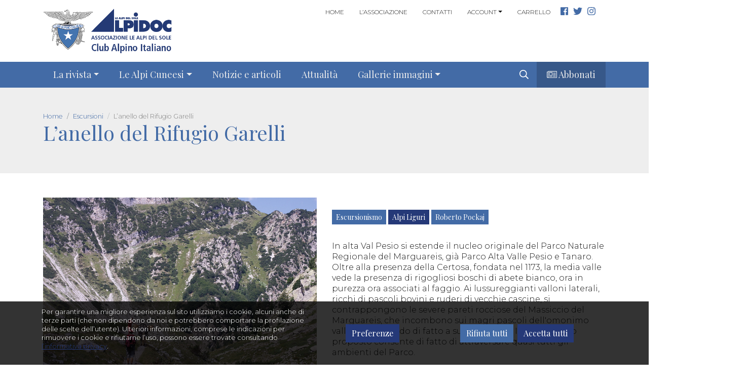

--- FILE ---
content_type: text/html; charset=UTF-8
request_url: https://www.alpidoc.it/escursioni/lanello-del-rifugio-garelli/
body_size: 11692
content:
<!DOCTYPE html>
<html class="no-js" lang="it-IT">
<head>
	<meta name="description" content="L’anello del Rifugio Garelli" />
	<meta charset="utf-8">
	<meta http-equiv="X-UA-Compatible" content="IE=edge">
	<meta name="viewport" content="width=device-width, initial-scale=1.0">
	
	<link rel="apple-touch-icon-precomposed" sizes="57x57" href="/apple-touch-icon-57x57.png" />
	<link rel="apple-touch-icon-precomposed" sizes="114x114" href="/apple-touch-icon-114x114.png" />
	<link rel="apple-touch-icon-precomposed" sizes="72x72" href="/apple-touch-icon-72x72.png" />
	<link rel="apple-touch-icon-precomposed" sizes="144x144" href="/apple-touch-icon-144x144.png" />
	<link rel="apple-touch-icon-precomposed" sizes="60x60" href="/apple-touch-icon-60x60.png" />
	<link rel="apple-touch-icon-precomposed" sizes="120x120" href="/apple-touch-icon-120x120.png" />
	<link rel="apple-touch-icon-precomposed" sizes="76x76" href="/apple-touch-icon-76x76.png" />
	<link rel="apple-touch-icon-precomposed" sizes="152x152" href="/apple-touch-icon-152x152.png" />
	<link rel="icon" type="image/png" href="/favicon-196x196.png" sizes="196x196" />
	<link rel="icon" type="image/png" href="/favicon-96x96.png" sizes="96x96" />
	<link rel="icon" type="image/png" href="/favicon-32x32.png" sizes="32x32" />
	<link rel="icon" type="image/png" href="/favicon-16x16.png" sizes="16x16" />
	<link rel="icon" type="image/png" href="/favicon-128.png" sizes="128x128" />
	<meta name="application-name" content="Alpidoc"/>
	<meta name="msapplication-TileColor" content="#FFFFFF" />
	<meta name="msapplication-TileImage" content="/mstile-144x144.png" />
	<meta name="msapplication-square70x70logo" content="/mstile-70x70.png" />
	<meta name="msapplication-square150x150logo" content="/mstile-150x150.png" />
	<meta name="msapplication-wide310x150logo" content="/mstile-310x150.png" />
	<meta name="msapplication-square310x310logo" content="/mstile-310x310.png" />
	
	<title>L’anello del Rifugio Garelli | Alpidoc</title>
<meta name='robots' content='max-image-preview:large' />
	<style>img:is([sizes="auto" i], [sizes^="auto," i]) { contain-intrinsic-size: 3000px 1500px }</style>
	<link rel='dns-prefetch' href='//cdnjs.cloudflare.com' />
<link rel='stylesheet' id='dashicons-css' href='https://www.alpidoc.it/wp-includes/css/dashicons.min.css?ver=6.8.3' type='text/css' media='all' />
<link rel='stylesheet' id='wp-block-library-css' href='https://www.alpidoc.it/wp-includes/css/dist/block-library/style.min.css?ver=6.8.3' type='text/css' media='all' />
<style id='classic-theme-styles-inline-css' type='text/css'>
/*! This file is auto-generated */
.wp-block-button__link{color:#fff;background-color:#32373c;border-radius:9999px;box-shadow:none;text-decoration:none;padding:calc(.667em + 2px) calc(1.333em + 2px);font-size:1.125em}.wp-block-file__button{background:#32373c;color:#fff;text-decoration:none}
</style>
<link rel='stylesheet' id='wc-block-style-css' href='https://www.alpidoc.it/wp-content/plugins/woocommerce/packages/woocommerce-blocks/build/style.css?ver=2.5.14' type='text/css' media='all' />
<style id='global-styles-inline-css' type='text/css'>
:root{--wp--preset--aspect-ratio--square: 1;--wp--preset--aspect-ratio--4-3: 4/3;--wp--preset--aspect-ratio--3-4: 3/4;--wp--preset--aspect-ratio--3-2: 3/2;--wp--preset--aspect-ratio--2-3: 2/3;--wp--preset--aspect-ratio--16-9: 16/9;--wp--preset--aspect-ratio--9-16: 9/16;--wp--preset--color--black: #000000;--wp--preset--color--cyan-bluish-gray: #abb8c3;--wp--preset--color--white: #ffffff;--wp--preset--color--pale-pink: #f78da7;--wp--preset--color--vivid-red: #cf2e2e;--wp--preset--color--luminous-vivid-orange: #ff6900;--wp--preset--color--luminous-vivid-amber: #fcb900;--wp--preset--color--light-green-cyan: #7bdcb5;--wp--preset--color--vivid-green-cyan: #00d084;--wp--preset--color--pale-cyan-blue: #8ed1fc;--wp--preset--color--vivid-cyan-blue: #0693e3;--wp--preset--color--vivid-purple: #9b51e0;--wp--preset--gradient--vivid-cyan-blue-to-vivid-purple: linear-gradient(135deg,rgba(6,147,227,1) 0%,rgb(155,81,224) 100%);--wp--preset--gradient--light-green-cyan-to-vivid-green-cyan: linear-gradient(135deg,rgb(122,220,180) 0%,rgb(0,208,130) 100%);--wp--preset--gradient--luminous-vivid-amber-to-luminous-vivid-orange: linear-gradient(135deg,rgba(252,185,0,1) 0%,rgba(255,105,0,1) 100%);--wp--preset--gradient--luminous-vivid-orange-to-vivid-red: linear-gradient(135deg,rgba(255,105,0,1) 0%,rgb(207,46,46) 100%);--wp--preset--gradient--very-light-gray-to-cyan-bluish-gray: linear-gradient(135deg,rgb(238,238,238) 0%,rgb(169,184,195) 100%);--wp--preset--gradient--cool-to-warm-spectrum: linear-gradient(135deg,rgb(74,234,220) 0%,rgb(151,120,209) 20%,rgb(207,42,186) 40%,rgb(238,44,130) 60%,rgb(251,105,98) 80%,rgb(254,248,76) 100%);--wp--preset--gradient--blush-light-purple: linear-gradient(135deg,rgb(255,206,236) 0%,rgb(152,150,240) 100%);--wp--preset--gradient--blush-bordeaux: linear-gradient(135deg,rgb(254,205,165) 0%,rgb(254,45,45) 50%,rgb(107,0,62) 100%);--wp--preset--gradient--luminous-dusk: linear-gradient(135deg,rgb(255,203,112) 0%,rgb(199,81,192) 50%,rgb(65,88,208) 100%);--wp--preset--gradient--pale-ocean: linear-gradient(135deg,rgb(255,245,203) 0%,rgb(182,227,212) 50%,rgb(51,167,181) 100%);--wp--preset--gradient--electric-grass: linear-gradient(135deg,rgb(202,248,128) 0%,rgb(113,206,126) 100%);--wp--preset--gradient--midnight: linear-gradient(135deg,rgb(2,3,129) 0%,rgb(40,116,252) 100%);--wp--preset--font-size--small: 13px;--wp--preset--font-size--medium: 20px;--wp--preset--font-size--large: 36px;--wp--preset--font-size--x-large: 42px;--wp--preset--spacing--20: 0.44rem;--wp--preset--spacing--30: 0.67rem;--wp--preset--spacing--40: 1rem;--wp--preset--spacing--50: 1.5rem;--wp--preset--spacing--60: 2.25rem;--wp--preset--spacing--70: 3.38rem;--wp--preset--spacing--80: 5.06rem;--wp--preset--shadow--natural: 6px 6px 9px rgba(0, 0, 0, 0.2);--wp--preset--shadow--deep: 12px 12px 50px rgba(0, 0, 0, 0.4);--wp--preset--shadow--sharp: 6px 6px 0px rgba(0, 0, 0, 0.2);--wp--preset--shadow--outlined: 6px 6px 0px -3px rgba(255, 255, 255, 1), 6px 6px rgba(0, 0, 0, 1);--wp--preset--shadow--crisp: 6px 6px 0px rgba(0, 0, 0, 1);}:where(.is-layout-flex){gap: 0.5em;}:where(.is-layout-grid){gap: 0.5em;}body .is-layout-flex{display: flex;}.is-layout-flex{flex-wrap: wrap;align-items: center;}.is-layout-flex > :is(*, div){margin: 0;}body .is-layout-grid{display: grid;}.is-layout-grid > :is(*, div){margin: 0;}:where(.wp-block-columns.is-layout-flex){gap: 2em;}:where(.wp-block-columns.is-layout-grid){gap: 2em;}:where(.wp-block-post-template.is-layout-flex){gap: 1.25em;}:where(.wp-block-post-template.is-layout-grid){gap: 1.25em;}.has-black-color{color: var(--wp--preset--color--black) !important;}.has-cyan-bluish-gray-color{color: var(--wp--preset--color--cyan-bluish-gray) !important;}.has-white-color{color: var(--wp--preset--color--white) !important;}.has-pale-pink-color{color: var(--wp--preset--color--pale-pink) !important;}.has-vivid-red-color{color: var(--wp--preset--color--vivid-red) !important;}.has-luminous-vivid-orange-color{color: var(--wp--preset--color--luminous-vivid-orange) !important;}.has-luminous-vivid-amber-color{color: var(--wp--preset--color--luminous-vivid-amber) !important;}.has-light-green-cyan-color{color: var(--wp--preset--color--light-green-cyan) !important;}.has-vivid-green-cyan-color{color: var(--wp--preset--color--vivid-green-cyan) !important;}.has-pale-cyan-blue-color{color: var(--wp--preset--color--pale-cyan-blue) !important;}.has-vivid-cyan-blue-color{color: var(--wp--preset--color--vivid-cyan-blue) !important;}.has-vivid-purple-color{color: var(--wp--preset--color--vivid-purple) !important;}.has-black-background-color{background-color: var(--wp--preset--color--black) !important;}.has-cyan-bluish-gray-background-color{background-color: var(--wp--preset--color--cyan-bluish-gray) !important;}.has-white-background-color{background-color: var(--wp--preset--color--white) !important;}.has-pale-pink-background-color{background-color: var(--wp--preset--color--pale-pink) !important;}.has-vivid-red-background-color{background-color: var(--wp--preset--color--vivid-red) !important;}.has-luminous-vivid-orange-background-color{background-color: var(--wp--preset--color--luminous-vivid-orange) !important;}.has-luminous-vivid-amber-background-color{background-color: var(--wp--preset--color--luminous-vivid-amber) !important;}.has-light-green-cyan-background-color{background-color: var(--wp--preset--color--light-green-cyan) !important;}.has-vivid-green-cyan-background-color{background-color: var(--wp--preset--color--vivid-green-cyan) !important;}.has-pale-cyan-blue-background-color{background-color: var(--wp--preset--color--pale-cyan-blue) !important;}.has-vivid-cyan-blue-background-color{background-color: var(--wp--preset--color--vivid-cyan-blue) !important;}.has-vivid-purple-background-color{background-color: var(--wp--preset--color--vivid-purple) !important;}.has-black-border-color{border-color: var(--wp--preset--color--black) !important;}.has-cyan-bluish-gray-border-color{border-color: var(--wp--preset--color--cyan-bluish-gray) !important;}.has-white-border-color{border-color: var(--wp--preset--color--white) !important;}.has-pale-pink-border-color{border-color: var(--wp--preset--color--pale-pink) !important;}.has-vivid-red-border-color{border-color: var(--wp--preset--color--vivid-red) !important;}.has-luminous-vivid-orange-border-color{border-color: var(--wp--preset--color--luminous-vivid-orange) !important;}.has-luminous-vivid-amber-border-color{border-color: var(--wp--preset--color--luminous-vivid-amber) !important;}.has-light-green-cyan-border-color{border-color: var(--wp--preset--color--light-green-cyan) !important;}.has-vivid-green-cyan-border-color{border-color: var(--wp--preset--color--vivid-green-cyan) !important;}.has-pale-cyan-blue-border-color{border-color: var(--wp--preset--color--pale-cyan-blue) !important;}.has-vivid-cyan-blue-border-color{border-color: var(--wp--preset--color--vivid-cyan-blue) !important;}.has-vivid-purple-border-color{border-color: var(--wp--preset--color--vivid-purple) !important;}.has-vivid-cyan-blue-to-vivid-purple-gradient-background{background: var(--wp--preset--gradient--vivid-cyan-blue-to-vivid-purple) !important;}.has-light-green-cyan-to-vivid-green-cyan-gradient-background{background: var(--wp--preset--gradient--light-green-cyan-to-vivid-green-cyan) !important;}.has-luminous-vivid-amber-to-luminous-vivid-orange-gradient-background{background: var(--wp--preset--gradient--luminous-vivid-amber-to-luminous-vivid-orange) !important;}.has-luminous-vivid-orange-to-vivid-red-gradient-background{background: var(--wp--preset--gradient--luminous-vivid-orange-to-vivid-red) !important;}.has-very-light-gray-to-cyan-bluish-gray-gradient-background{background: var(--wp--preset--gradient--very-light-gray-to-cyan-bluish-gray) !important;}.has-cool-to-warm-spectrum-gradient-background{background: var(--wp--preset--gradient--cool-to-warm-spectrum) !important;}.has-blush-light-purple-gradient-background{background: var(--wp--preset--gradient--blush-light-purple) !important;}.has-blush-bordeaux-gradient-background{background: var(--wp--preset--gradient--blush-bordeaux) !important;}.has-luminous-dusk-gradient-background{background: var(--wp--preset--gradient--luminous-dusk) !important;}.has-pale-ocean-gradient-background{background: var(--wp--preset--gradient--pale-ocean) !important;}.has-electric-grass-gradient-background{background: var(--wp--preset--gradient--electric-grass) !important;}.has-midnight-gradient-background{background: var(--wp--preset--gradient--midnight) !important;}.has-small-font-size{font-size: var(--wp--preset--font-size--small) !important;}.has-medium-font-size{font-size: var(--wp--preset--font-size--medium) !important;}.has-large-font-size{font-size: var(--wp--preset--font-size--large) !important;}.has-x-large-font-size{font-size: var(--wp--preset--font-size--x-large) !important;}
:where(.wp-block-post-template.is-layout-flex){gap: 1.25em;}:where(.wp-block-post-template.is-layout-grid){gap: 1.25em;}
:where(.wp-block-columns.is-layout-flex){gap: 2em;}:where(.wp-block-columns.is-layout-grid){gap: 2em;}
:root :where(.wp-block-pullquote){font-size: 1.5em;line-height: 1.6;}
</style>
<link rel='stylesheet' id='photoswipe-css' href='https://www.alpidoc.it/wp-content/plugins/alpidoc/libs/photoswipe/photoswipe.css?ver=4.1.1' type='text/css' media='all' />
<link rel='stylesheet' id='photoswipe-default-skin-css' href='https://www.alpidoc.it/wp-content/plugins/alpidoc/libs/photoswipe/default-skin/default-skin.css?ver=4.1.1' type='text/css' media='all' />
<link rel='stylesheet' id='cookies-css' href='https://www.alpidoc.it/wp-content/plugins/delitestudio-cookies/assets/css/cookie.css?ver=2.11' type='text/css' media='all' />
<link rel='stylesheet' id='woocommerce-layout-css' href='https://www.alpidoc.it/wp-content/plugins/woocommerce/assets/css/woocommerce-layout.css?ver=3.9.5' type='text/css' media='all' />
<link rel='stylesheet' id='woocommerce-smallscreen-css' href='https://www.alpidoc.it/wp-content/plugins/woocommerce/assets/css/woocommerce-smallscreen.css?ver=3.9.5' type='text/css' media='only screen and (max-width: 768px)' />
<link rel='stylesheet' id='woocommerce-general-css' href='https://www.alpidoc.it/wp-content/plugins/woocommerce/assets/css/woocommerce.css?ver=3.9.5' type='text/css' media='all' />
<style id='woocommerce-inline-inline-css' type='text/css'>
.woocommerce form .form-row .required { visibility: visible; }
</style>
<link rel='stylesheet' id='bootstrap-css-css' href='https://cdnjs.cloudflare.com/ajax/libs/twitter-bootstrap/4.0.0/css/bootstrap.min.css?ver=4.0.0' type='text/css' media='all' />
<link rel='stylesheet' id='b4st-css-css' href='https://www.alpidoc.it/wp-content/themes/alpidoc/theme/css/b4st.css?ver=1.0.3' type='text/css' media='all' />
<link rel='stylesheet' id='woocommerce-css-css' href='https://www.alpidoc.it/wp-content/themes/alpidoc/theme/css/woocommerce.css?ver=1.0.3' type='text/css' media='all' />
<script type="text/javascript" src="https://www.alpidoc.it/wp-includes/js/jquery/jquery.min.js?ver=3.7.1" id="jquery-core-js"></script>
<script type="text/javascript" src="https://www.alpidoc.it/wp-includes/js/jquery/jquery-migrate.min.js?ver=3.4.1" id="jquery-migrate-js"></script>
<script type="text/javascript" src="https://www.alpidoc.it/wp-content/plugins/alpidoc/libs/photoswipe/photoswipe.min.js?ver=4.1.1" id="photoswipe-js"></script>
<script type="text/javascript" src="https://www.alpidoc.it/wp-content/plugins/alpidoc/libs/photoswipe/photoswipe-ui-default.min.js?ver=4.1.1" id="photoswipe-ui-default-js"></script>
<script type="text/javascript" id="photoswipe-gallery-js-extra">
/* <![CDATA[ */
var photoswipe_params = {"flexslider":{"rtl":false,"animation":"slide","smoothHeight":true,"directionNav":false,"controlNav":"thumbnails","slideshow":false,"animationSpeed":500,"animationLoop":false,"allowOneSlide":false},"zoom_enabled":"1","photoswipe_enabled":"1","photoswipe_options":{"shareEl":false,"closeOnScroll":false,"history":false,"hideAnimationDuration":0,"showAnimationDuration":0},"flexslider_enabled":"1"};
/* ]]> */
</script>
<script type="text/javascript" src="https://www.alpidoc.it/wp-content/plugins/alpidoc/assets/js/photoswipe-gallery.js?ver=6.8.3" id="photoswipe-gallery-js"></script>
<script type="text/javascript" id="cookies-js-extra">
/* <![CDATA[ */
var cookies_params = {"rest_url":"https:\/\/www.alpidoc.it\/wp-json\/dsck\/v1","purposes":[{"id":1,"title":"Strettamente necessari","mandatory":true},{"id":2,"title":"Oggetti di terze parti incorporati","mandatory":false}]};
/* ]]> */
</script>
<script type="text/javascript" src="https://www.alpidoc.it/wp-content/plugins/delitestudio-cookies/assets/js/cookie.js?ver=2.11" id="cookies-js"></script>
<script type="text/javascript" src="https://www.alpidoc.it/wp-content/themes/alpidoc/theme/js/font-awesome-config.js?ver=5.0.4" id="font-awesome-config-js-js"></script>
<script type="text/javascript" src="https://www.alpidoc.it/wp-content/themes/alpidoc/theme/js/fontawesome-all.js?ver=5.0.4" id="font-awesome-js"></script>
<link rel="https://api.w.org/" href="https://www.alpidoc.it/wp-json/" /><link rel="canonical" href="https://www.alpidoc.it/escursioni/lanello-del-rifugio-garelli/" />
<link rel="alternate" title="oEmbed (JSON)" type="application/json+oembed" href="https://www.alpidoc.it/wp-json/oembed/1.0/embed?url=https%3A%2F%2Fwww.alpidoc.it%2Fescursioni%2Flanello-del-rifugio-garelli%2F" />
<link rel="alternate" title="oEmbed (XML)" type="text/xml+oembed" href="https://www.alpidoc.it/wp-json/oembed/1.0/embed?url=https%3A%2F%2Fwww.alpidoc.it%2Fescursioni%2Flanello-del-rifugio-garelli%2F&#038;format=xml" />
			<meta property="og:title" content="L’anello del Rifugio Garelli"/>
			<meta property="og:url" content="https://www.alpidoc.it/escursioni/lanello-del-rifugio-garelli/"/>
			<meta property="og:description" content="Punto di partenza: Pian delle Gorre (1032 m) Dislivello: 1000 m Tempo di percorrenza: 6 ore Difficoltà: E Cartografia: IGC 1:50.000 n.8, Alpi Marittime e Liguri; IGC 1:25.000 n.114, Limone Piemonte Valle delle Meraviglie, St. Dalmas de Tende; Alpi senza Frontiere 1:25.000 n.3, Marguareis Mongioie; Blu Edizioni 1:25.000 n.2, Alpi Liguri Parco Naturale Alta Valle&hellip;" />
			
							<meta property="og:image" content="https://www.alpidoc.it/wp-content/uploads/2018/12/f83f48290e76c0efc95d8c45210833c9_w_h_mw1024_mh768_cs_cx_cy.jpg" />
						
			<meta property="og:type" content="article" />	
			<meta property="og:site_name" content="Alpidoc"/> 	
			<noscript><style>.woocommerce-product-gallery{ opacity: 1 !important; }</style></noscript>
	<style type="text/css">.recentcomments a{display:inline !important;padding:0 !important;margin:0 !important;}</style>			<script async src="https://www.googletagmanager.com/gtag/js?id=G-51JJX7QSNL"></script>
			<script>
				window.dataLayer = window.dataLayer || [];
				function gtag(){dataLayer.push(arguments);}
				gtag('js', new Date());
				gtag('config', 'G-51JJX7QSNL', { 'anonymize_ip': true });
			</script>
		</head>

<body class="wp-singular ad_hike-template-default single single-ad_hike postid-33 wp-theme-alpidoc theme-alpidoc woocommerce-no-js">

<header>

	<div class="container">
		<div class="row">
			<div class="col-sm-4 py-1 text-center text-md-left py-3">
				<a href="https://www.alpidoc.it/">
					<img src="https://www.alpidoc.it/wp-content/themes/alpidoc/theme/imgs/logo.png" alt="Alpidoc" class="logo">
				</a>
			</div>
			<div class="col-sm-8 py-1 text-right py-2 d-none d-lg-block">
				<div class="container">
					<ul class="nav justify-content-center justify-content-md-end top-nav">
						<li  id="menu-item-571" class="menu-item menu-item-type-post_type menu-item-object-page menu-item-home nav-item nav-item-571"><a href="https://www.alpidoc.it/" class="nav-link">Home</a></li>
<li  id="menu-item-572" class="menu-item menu-item-type-post_type menu-item-object-page nav-item nav-item-572"><a href="https://www.alpidoc.it/associazione/" class="nav-link">L&#8217;associazione</a></li>
<li  id="menu-item-573" class="menu-item menu-item-type-post_type menu-item-object-page nav-item nav-item-573"><a href="https://www.alpidoc.it/contatti/" class="nav-link">Contatti</a></li>
<li  id="menu-item-574" class="menu-item menu-item-type-custom menu-item-object-custom menu-item-has-children dropdown nav-item nav-item-574"><a href="#" class="nav-link dropdown-toggle" data-toggle="dropdown" aria-haspopup="true" aria-expanded="false">Account</a>
<ul class="dropdown-menu depth_0">
	<li  id="menu-item-575" class="menu-item menu-item-type-post_type menu-item-object-page nav-item nav-item-575"><a class="dropdown-item" href="https://www.alpidoc.it/mio-account/" class="nav-link">Il mio account</a></li>
	<li  id="menu-item-576" class="menu-item menu-item-type-post_type menu-item-object-page nav-item nav-item-576"><a class="dropdown-item" href="https://www.alpidoc.it/checkout/" class="nav-link">Cassa</a></li>
</ul>
</li>
<li  id="menu-item-577" class="menu-item menu-item-type-post_type menu-item-object-page nav-item nav-item-577"><a href="https://www.alpidoc.it/carrello/" class="nav-link">Carrello</a></li>
						
						<li class="nav-item social">
							<a class="nav-link" href="https://www.facebook.com/alpidoc/" target="_blank"><i class="fab fa-facebook"></i></a>
						</li>
						<li class="nav-item social">
							<a class="nav-link" href="https://twitter.com/alpidoc" target="_blank"><i class="fab fa-twitter"></i></a>
						</li>
						<li class="nav-item social">
							<a class="nav-link" href="https://www.instagram.com/alpidoc" target="_blank"><i class="fab fa-instagram"></i></a>
						</li>
					</ul>
				</div>
			</div>
		</div>
	</div>

	<nav class="navbar navbar-expand-lg navbar-dark" data-toggle="sticky-onscroll">
		<div class="container">
			<a class="navbar-brand" href="https://www.alpidoc.it/">
				<img src="https://www.alpidoc.it/wp-content/themes/alpidoc/theme/imgs/logo-negativo.png" alt="Alpidoc" class="logo-sticky-navbar">
			</a>
			<button class="navbar-toggler collapsed" type="button" data-toggle="collapse" data-target="#navbarToggler" aria-controls="navbarToggler" aria-expanded="false" aria-label="Toggle navigation">
				<span class="icon-bar top-bar"></span>
				<span class="icon-bar middle-bar"></span>
				<span class="icon-bar bottom-bar"></span>
				<span class="sr-only">Toggle navigation</span>
			</button>
			
			<div class="collapse navbar-collapse" id="navbarToggler">
				<ul class="navbar-nav main-nav mr-auto"><li  id="menu-item-26" class="menu-item menu-item-type-custom menu-item-object-custom menu-item-has-children dropdown nav-item nav-item-26"><a href="#" class="nav-link dropdown-toggle" data-toggle="dropdown" aria-haspopup="true" aria-expanded="false">La rivista</a>
<ul class="dropdown-menu depth_0">
	<li  id="menu-item-111" class="menu-item menu-item-type-post_type_archive menu-item-object-ad_magazine nav-item nav-item-111"><a class="dropdown-item" href="https://www.alpidoc.it/rivista/" class="nav-link">Numeri pubblicati</a></li>
	<li  id="menu-item-570" class="menu-item menu-item-type-post_type menu-item-object-product nav-item nav-item-570"><a class="dropdown-item" href="https://www.alpidoc.it/prodotto/abbonamento/" class="nav-link">Abbonati</a></li>
	<li  id="menu-item-649" class="menu-item menu-item-type-post_type menu-item-object-page nav-item nav-item-649"><a class="dropdown-item" href="https://www.alpidoc.it/arretrati/" class="nav-link">Arretrati</a></li>
	<li  id="menu-item-114" class="menu-item menu-item-type-post_type menu-item-object-page nav-item nav-item-114"><a class="dropdown-item" href="https://www.alpidoc.it/dove-trovarla/" class="nav-link">Dove trovarla</a></li>
	<li  id="menu-item-115" class="menu-item menu-item-type-taxonomy menu-item-object-category nav-item nav-item-115"><a class="dropdown-item" href="https://www.alpidoc.it/categoria/contenuti-extra/" class="nav-link">Contenuti extra</a></li>
</ul>
</li>
<li  id="menu-item-116" class="menu-item menu-item-type-custom menu-item-object-custom menu-item-has-children dropdown nav-item nav-item-116"><a href="#" class="nav-link dropdown-toggle" data-toggle="dropdown" aria-haspopup="true" aria-expanded="false">Le Alpi Cuneesi</a>
<ul class="dropdown-menu depth_0">
	<li  id="menu-item-121" class="menu-item menu-item-type-post_type menu-item-object-page nav-item nav-item-121"><a class="dropdown-item" href="https://www.alpidoc.it/le-alpi-doc/" class="nav-link">Le Alpi d&#8217;Oc</a></li>
	<li  id="menu-item-118" class="menu-item menu-item-type-post_type_archive menu-item-object-ad_hike nav-item nav-item-118"><a class="dropdown-item" href="https://www.alpidoc.it/escursioni/" class="nav-link">Itinerari</a></li>
	<li  id="menu-item-117" class="menu-item menu-item-type-taxonomy menu-item-object-category nav-item nav-item-117"><a class="dropdown-item" href="https://www.alpidoc.it/categoria/letture/" class="nav-link">Letture</a></li>
	<li  id="menu-item-496" class="menu-item menu-item-type-post_type menu-item-object-page nav-item nav-item-496"><a class="dropdown-item" href="https://www.alpidoc.it/gallerie-immagini/" class="nav-link">Gallerie immagini</a></li>
</ul>
</li>
<li  id="menu-item-24" class="menu-item menu-item-type-post_type menu-item-object-page current_page_parent nav-item nav-item-24"><a href="https://www.alpidoc.it/notizie-e-articoli/" class="nav-link">Notizie e articoli</a></li>
<li  id="menu-item-563" class="menu-item menu-item-type-taxonomy menu-item-object-category nav-item nav-item-563"><a href="https://www.alpidoc.it/categoria/attualita/" class="nav-link">Attualità</a></li>
<li  id="menu-item-505" class="menu-item menu-item-type-custom menu-item-object-custom menu-item-has-children dropdown nav-item nav-item-505"><a href="#" class="nav-link dropdown-toggle" data-toggle="dropdown" aria-haspopup="true" aria-expanded="false">Gallerie immagini</a>
<ul class="dropdown-menu depth_0">
	<li  id="menu-item-2892" class="menu-item menu-item-type-taxonomy menu-item-object-gallery_album nav-item nav-item-2892"><a class="dropdown-item" href="https://www.alpidoc.it/album/alpi-liguri/" class="nav-link">Alpi Liguri</a></li>
	<li  id="menu-item-2893" class="menu-item menu-item-type-taxonomy menu-item-object-gallery_album nav-item nav-item-2893"><a class="dropdown-item" href="https://www.alpidoc.it/album/alpi-marittime/" class="nav-link">Alpi Marittime</a></li>
	<li  id="menu-item-2894" class="menu-item menu-item-type-taxonomy menu-item-object-gallery_album nav-item nav-item-2894"><a class="dropdown-item" href="https://www.alpidoc.it/album/alpi-cozie/" class="nav-link">Alpi Cozie</a></li>
</ul>
</li>
</ul>				
				<ul class="navbar-nav main-nav">
					<li class="nav-item">
						<form action="/" class="search-form" method="get" id="searchForm">
							<div class="form-group has-feedback">
								<label for="search" class="sr-only">Search</label>
								<input type="text" class="form-control" name="s" id="search" placeholder="search" value="">
								<span class="glyphicon glyphicon-search form-control-feedback"><i class="far fa-search" onClick="submitSearchForm();"></i></span>
							</div>
						</form>
						<script>
							function submitSearchForm() {
								if (document.getElementById('search').value!="") {
									document.getElementById('searchForm').submit();
								}
							}
						</script>
					</li>
					<li class="nav-item bg-secondary-dark">
						<a class="nav-link" href="/prodotto/abbonamento/"><i class="fal fa-newspaper"></i> Abbonati</a>
					</li>
				</ul>
				
				<ul class="navbar-nav main-nav mr-auto d-sm-block d-lg-none">
					<li  class="menu-item menu-item-type-post_type menu-item-object-page menu-item-home nav-item nav-item-571"><a href="https://www.alpidoc.it/" class="nav-link">Home</a></li>
<li  class="menu-item menu-item-type-post_type menu-item-object-page nav-item nav-item-572"><a href="https://www.alpidoc.it/associazione/" class="nav-link">L&#8217;associazione</a></li>
<li  class="menu-item menu-item-type-post_type menu-item-object-page nav-item nav-item-573"><a href="https://www.alpidoc.it/contatti/" class="nav-link">Contatti</a></li>
<li  class="menu-item menu-item-type-custom menu-item-object-custom menu-item-has-children dropdown nav-item nav-item-574"><a href="#" class="nav-link dropdown-toggle" data-toggle="dropdown" aria-haspopup="true" aria-expanded="false">Account</a>
<ul class="dropdown-menu depth_0">
	<li  class="menu-item menu-item-type-post_type menu-item-object-page nav-item nav-item-575"><a class="dropdown-item" href="https://www.alpidoc.it/mio-account/" class="nav-link">Il mio account</a></li>
	<li  class="menu-item menu-item-type-post_type menu-item-object-page nav-item nav-item-576"><a class="dropdown-item" href="https://www.alpidoc.it/checkout/" class="nav-link">Cassa</a></li>
</ul>
</li>
<li  class="menu-item menu-item-type-post_type menu-item-object-page nav-item nav-item-577"><a href="https://www.alpidoc.it/carrello/" class="nav-link">Carrello</a></li>
					
					<li class="nav-item social">
						<a class="nav-link" href="https://www.facebook.com/alpidoc/" target="_blank"><i class="fab fa-facebook"></i></a>
					</li>
					<li class="nav-item social">
						<a class="nav-link" href="https://twitter.com/alpidoc" target="_blank"><i class="fab fa-twitter"></i></a>
					</li>
					<li class="nav-item social">
						<a class="nav-link" href="https://www.instagram.com/alpidoc" target="_blank"><i class="fab fa-instagram"></i></a>
					</li>
				</ul>
			</div>
		</div>
	</nav>

</header>


<!-- Search Modal -->
<div class="modal fade" id="SearchModal" tabindex="-1" role="dialog" aria-labelledby="SearchModal" aria-hidden="true">
	<div class="modal-dialog modal-dialog-centered modal-search" role="document">
		<div class="modal-content">
			<div class="modal-header">
				<h2 class="color-secondary">Cerca nel sito</h2>
				<button type="button" class="close" data-dismiss="modal" aria-label="Close">
					<!--<span aria-hidden="true">&times;</span>--><i class="fal fa-times color-secondary"></i>
				</button>
			</div>
			<div class="modal-body">
				<form class="form-inline">
					<input type="text" class="form-control-lg mb-2" placeholder="Cerca nel sito">
					<button type="submit" class="btn btn-lg btn-primary mb-2"><i class="far fa-search"></i></button>
				</form>
			</div>
			<!--<div class="modal-footer">
				<button type="button" class="btn btn-secondary" data-dismiss="modal">Close</button>
				<button type="button" class="btn btn-primary">Save changes</button>
			</div>-->
		</div>
	</div>
</div>

	

<section class="bg-light">
	<div class="container">
		<div class="row">
			<div class="col py-5">
				<nav aria-label="breadcrumb">
					<ol class="breadcrumb">
						<li class="breadcrumb-item"><a href="https://www.alpidoc.it/">Home</a></li>
						<li class="breadcrumb-item"><a href="/escursioni/">Escursioni</a></li>
						<li class="breadcrumb-item active" aria-current="page">L’anello del Rifugio Garelli</li>
					</ol>
				</nav>
				<h1 class="main-title color-secondary d-1">L’anello del Rifugio Garelli</h1>
			</div>
		</div>
	</div>
</section>


<section class="py-5">
	<div class="container">
		<div class="row">
			<div class="col-md-6">
				<img width="1024" height="682" src="//www.alpidoc.it/wp-content/uploads/2018/12/f83f48290e76c0efc95d8c45210833c9_w_h_mw1024_mh768_cs_cx_cy.jpg" class="img-fluid wp-post-image" alt="" decoding="async" fetchpriority="high" srcset="//www.alpidoc.it/wp-content/uploads/2018/12/f83f48290e76c0efc95d8c45210833c9_w_h_mw1024_mh768_cs_cx_cy.jpg 1024w, //www.alpidoc.it/wp-content/uploads/2018/12/f83f48290e76c0efc95d8c45210833c9_w_h_mw1024_mh768_cs_cx_cy-600x400.jpg 600w, //www.alpidoc.it/wp-content/uploads/2018/12/f83f48290e76c0efc95d8c45210833c9_w_h_mw1024_mh768_cs_cx_cy-450x300.jpg 450w, //www.alpidoc.it/wp-content/uploads/2018/12/f83f48290e76c0efc95d8c45210833c9_w_h_mw1024_mh768_cs_cx_cy-768x512.jpg 768w" sizes="(max-width: 1024px) 100vw, 1024px" />	
			</div>
			<div class="col-md-6 pt-4">
									<a class="btn btn-secondary btn-sm mb-3" href="https://www.alpidoc.it/attivita/escursionismo/">Escursionismo</a>
													<a class="btn btn-primary btn-sm mb-3" href="https://www.alpidoc.it/zone/alpi-liguri/">Alpi Liguri</a>
													<a class="btn btn-secondary btn-sm mb-3" href="https://www.alpidoc.it/autori/roberto-pockaj/">Roberto Pockaj</a>
								<p><p>In alta Val Pesio si estende il nucleo originale del Parco Naturale Regionale del Marguareis, già Parco Alta Valle Pesio e Tanaro. Oltre alla presenza della Certosa, fondata nel 1173, la media valle vede la presenza di rigogliosi boschi di abete bianco, ora in purezza ora associati al faggio. Ai lussureggianti valloni laterali, ricchi di pascoli bovini e ruderi di vecchie cascine, si contrappongono le severe pareti rocciose del Massiccio del Marguareis, che incombono sui magri pascoli dell'omonimo vallone, sbarrando di fatto a sud l'alta valle. Il lungo anello proposto consente di fatto di attraversare quasi tutti gli ambienti del Parco.</p>
</p>
			</div>
		</div>


		<div class="photoswipe-gallery">
			<div class="my-4 row"><div data-thumb="https://www.alpidoc.it/wp-content/uploads/2018/12/022676be94844b18f215bcafcbcd3fab_w_h_mw1240_mh800_cs_cx_cy-300x300.jpg" class="photoswipe-gallery__image col-md-2 col-sm-3 col-4"><a href="https://www.alpidoc.it/wp-content/uploads/2018/12/022676be94844b18f215bcafcbcd3fab_w_h_mw1240_mh800_cs_cx_cy.jpg"><img width="300" height="300" src="https://www.alpidoc.it/wp-content/uploads/2018/12/022676be94844b18f215bcafcbcd3fab_w_h_mw1240_mh800_cs_cx_cy-300x300.jpg" class="img-fluid th" alt="" title="022676be94844b18f215bcafcbcd3fab_w_h_mw1240_mh800_cs_cx_cy" data-caption="" data-src="https://www.alpidoc.it/wp-content/uploads/2018/12/022676be94844b18f215bcafcbcd3fab_w_h_mw1240_mh800_cs_cx_cy.jpg" data-large_image="https://www.alpidoc.it/wp-content/uploads/2018/12/022676be94844b18f215bcafcbcd3fab_w_h_mw1240_mh800_cs_cx_cy.jpg" data-large_image_width="1200" data-large_image_height="800" decoding="async" srcset="https://www.alpidoc.it/wp-content/uploads/2018/12/022676be94844b18f215bcafcbcd3fab_w_h_mw1240_mh800_cs_cx_cy-300x300.jpg 300w, https://www.alpidoc.it/wp-content/uploads/2018/12/022676be94844b18f215bcafcbcd3fab_w_h_mw1240_mh800_cs_cx_cy-100x100.jpg 100w" sizes="(max-width: 300px) 100vw, 300px" /></a></div><div data-thumb="https://www.alpidoc.it/wp-content/uploads/2018/12/a172368b61ebf77bc5236426fbc3f3f5_w_h_mw1240_mh800_cs_cx_cy-300x300.jpg" class="photoswipe-gallery__image col-md-2 col-sm-3 col-4"><a href="https://www.alpidoc.it/wp-content/uploads/2018/12/a172368b61ebf77bc5236426fbc3f3f5_w_h_mw1240_mh800_cs_cx_cy.jpg"><img width="300" height="300" src="https://www.alpidoc.it/wp-content/uploads/2018/12/a172368b61ebf77bc5236426fbc3f3f5_w_h_mw1240_mh800_cs_cx_cy-300x300.jpg" class="img-fluid th" alt="" title="a172368b61ebf77bc5236426fbc3f3f5_w_h_mw1240_mh800_cs_cx_cy" data-caption="" data-src="https://www.alpidoc.it/wp-content/uploads/2018/12/a172368b61ebf77bc5236426fbc3f3f5_w_h_mw1240_mh800_cs_cx_cy.jpg" data-large_image="https://www.alpidoc.it/wp-content/uploads/2018/12/a172368b61ebf77bc5236426fbc3f3f5_w_h_mw1240_mh800_cs_cx_cy.jpg" data-large_image_width="1200" data-large_image_height="800" decoding="async" srcset="https://www.alpidoc.it/wp-content/uploads/2018/12/a172368b61ebf77bc5236426fbc3f3f5_w_h_mw1240_mh800_cs_cx_cy-300x300.jpg 300w, https://www.alpidoc.it/wp-content/uploads/2018/12/a172368b61ebf77bc5236426fbc3f3f5_w_h_mw1240_mh800_cs_cx_cy-100x100.jpg 100w" sizes="(max-width: 300px) 100vw, 300px" /></a></div><div data-thumb="https://www.alpidoc.it/wp-content/uploads/2018/12/f83f48290e76c0efc95d8c45210833c9_w_h_mw1024_mh768_cs_cx_cy-300x300.jpg" class="photoswipe-gallery__image col-md-2 col-sm-3 col-4"><a href="https://www.alpidoc.it/wp-content/uploads/2018/12/f83f48290e76c0efc95d8c45210833c9_w_h_mw1024_mh768_cs_cx_cy.jpg"><img width="300" height="300" src="https://www.alpidoc.it/wp-content/uploads/2018/12/f83f48290e76c0efc95d8c45210833c9_w_h_mw1024_mh768_cs_cx_cy-300x300.jpg" class="img-fluid th" alt="" title="f83f48290e76c0efc95d8c45210833c9_w_h_mw1024_mh768_cs_cx_cy" data-caption="" data-src="https://www.alpidoc.it/wp-content/uploads/2018/12/f83f48290e76c0efc95d8c45210833c9_w_h_mw1024_mh768_cs_cx_cy.jpg" data-large_image="https://www.alpidoc.it/wp-content/uploads/2018/12/f83f48290e76c0efc95d8c45210833c9_w_h_mw1024_mh768_cs_cx_cy.jpg" data-large_image_width="1024" data-large_image_height="682" decoding="async" loading="lazy" srcset="https://www.alpidoc.it/wp-content/uploads/2018/12/f83f48290e76c0efc95d8c45210833c9_w_h_mw1024_mh768_cs_cx_cy-300x300.jpg 300w, https://www.alpidoc.it/wp-content/uploads/2018/12/f83f48290e76c0efc95d8c45210833c9_w_h_mw1024_mh768_cs_cx_cy-100x100.jpg 100w" sizes="auto, (max-width: 300px) 100vw, 300px" /></a></div><div data-thumb="https://www.alpidoc.it/wp-content/uploads/2018/12/14d77748d341cb23e1d7cdbf9b86983b_w_h_mw1024_mh768_cs_cx_cy-300x300.jpg" class="photoswipe-gallery__image col-md-2 col-sm-3 col-4"><a href="https://www.alpidoc.it/wp-content/uploads/2018/12/14d77748d341cb23e1d7cdbf9b86983b_w_h_mw1024_mh768_cs_cx_cy.jpg"><img width="300" height="300" src="https://www.alpidoc.it/wp-content/uploads/2018/12/14d77748d341cb23e1d7cdbf9b86983b_w_h_mw1024_mh768_cs_cx_cy-300x300.jpg" class="img-fluid th" alt="" title="14d77748d341cb23e1d7cdbf9b86983b_w_h_mw1024_mh768_cs_cx_cy" data-caption="" data-src="https://www.alpidoc.it/wp-content/uploads/2018/12/14d77748d341cb23e1d7cdbf9b86983b_w_h_mw1024_mh768_cs_cx_cy.jpg" data-large_image="https://www.alpidoc.it/wp-content/uploads/2018/12/14d77748d341cb23e1d7cdbf9b86983b_w_h_mw1024_mh768_cs_cx_cy.jpg" data-large_image_width="1024" data-large_image_height="682" decoding="async" loading="lazy" srcset="https://www.alpidoc.it/wp-content/uploads/2018/12/14d77748d341cb23e1d7cdbf9b86983b_w_h_mw1024_mh768_cs_cx_cy-300x300.jpg 300w, https://www.alpidoc.it/wp-content/uploads/2018/12/14d77748d341cb23e1d7cdbf9b86983b_w_h_mw1024_mh768_cs_cx_cy-100x100.jpg 100w" sizes="auto, (max-width: 300px) 100vw, 300px" /></a></div><div data-thumb="https://www.alpidoc.it/wp-content/uploads/2018/12/f3265588b99da286c852631cf1900e06_w_h_mw1240_mh800_cs_cx_cy-300x300.jpg" class="photoswipe-gallery__image col-md-2 col-sm-3 col-4"><a href="https://www.alpidoc.it/wp-content/uploads/2018/12/f3265588b99da286c852631cf1900e06_w_h_mw1240_mh800_cs_cx_cy.jpg"><img width="300" height="300" src="https://www.alpidoc.it/wp-content/uploads/2018/12/f3265588b99da286c852631cf1900e06_w_h_mw1240_mh800_cs_cx_cy-300x300.jpg" class="img-fluid th" alt="" title="f3265588b99da286c852631cf1900e06_w_h_mw1240_mh800_cs_cx_cy" data-caption="" data-src="https://www.alpidoc.it/wp-content/uploads/2018/12/f3265588b99da286c852631cf1900e06_w_h_mw1240_mh800_cs_cx_cy.jpg" data-large_image="https://www.alpidoc.it/wp-content/uploads/2018/12/f3265588b99da286c852631cf1900e06_w_h_mw1240_mh800_cs_cx_cy.jpg" data-large_image_width="533" data-large_image_height="800" decoding="async" loading="lazy" srcset="https://www.alpidoc.it/wp-content/uploads/2018/12/f3265588b99da286c852631cf1900e06_w_h_mw1240_mh800_cs_cx_cy-300x300.jpg 300w, https://www.alpidoc.it/wp-content/uploads/2018/12/f3265588b99da286c852631cf1900e06_w_h_mw1240_mh800_cs_cx_cy-100x100.jpg 100w" sizes="auto, (max-width: 300px) 100vw, 300px" /></a></div></div>		</div>

		<div class="row">
			<div class="col-lg-10">
				<p><p><strong>Punto di partenza</strong>: Pian delle Gorre (1032 m)<br />
<strong>Dislivello</strong>: 1000 m<br />
<strong>Tempo di percorrenza</strong>: 6 ore<br />
<strong>Difficoltà</strong>: E<br />
<strong>Cartografia</strong>: IGC 1:50.000 n.8, Alpi Marittime e Liguri; IGC 1:25.000 n.114, Limone Piemonte Valle delle Meraviglie, St. Dalmas de Tende; Alpi senza Frontiere 1:25.000 n.3, Marguareis Mongioie; Blu Edizioni 1:25.000 n.2, Alpi Liguri Parco Naturale Alta Valle Pesio e Tanaro<br />
<strong>Sitografia</strong>: <a class="url" href="http://www.alpicuneesi.it/itinerari/vallepesio/index0707.htm">http://www.alpicuneesi.it/itinerari/vallepesio/index0707.htm</a> e <a class="url" href="http://www.alpicuneesi.it/itinerari/vallepesio/index0704.htm">http://www.alpicuneesi.it/itinerari/vallepesio/index0704.htm</a>; <a class="url" href="http://www.vallepesio.it/vedi/151,il-rifugio-garelli-e-il-vallone-del-marguareis">http://www.vallepesio.it/vedi/151,il-rifugio-garelli-e-il-vallone-del-marguareis</a><br />
<strong>Bibliografia</strong>: A. Parodi &#8211; R. Pockaj &#8211; A. Costa, <em>Nel cuore delle Alpi Liguri,</em> Andrea Parodi Editore, 2012.</p>
<p><strong>Accesso stradale</strong>. Da Chiusa di Pesio si risale la Valle Pesio fino alla Certosa, dove si prosegue sulla stretta strada asfaltata che raggiunge Pian delle Gorre dove si lascia l&#8217;auto. Posteggio a pagamento in alta stagione.</p>
<p><strong>Itinerario</strong>. Da Pian delle Gorre si sale su strada sterrata in direzione del Vallone del Saut, svoltando a sinistra sulla mulattiera per Pian del Creus (1296 m). Giunti sull&#8217;ameno pianoro attraverso uno splendido bosco di abete bianco, la salita continua nel Vallone di Serpentera fino ai pascoli che circondano il Gias Madonna (1653 m). Qui si piega a destra, traversando assai lungamente fino al Gias della Costa (1968 m). Superata la displuviale con il Vallone di Sestrera, si giunge al Gias Soprano di Sestrera (1842 m). Il Rifugio Garelli (1965 m), su un dosso ai margini del soprastante Pian del Lupo è ora in vista, e lo si raggiunge con una breve salita. Dal rifugio si divalla nel selvaggio Vallone del Marguareis; lasciato a sinistra il sentiero per il Passo del Duca si continua la discesa fino al Gias sottano di Sestrera (1331 m). Si ignora il sentiero di destra che risale verso il rifugio Garelli così come, poco dopo, si ignora il bivio sempre a destra per Pian del Creus. Con numerosi tornanti nel bosco ci si cala sulla strada sterrata che sale da Pian delle Gorre: percorrendola in discesa, verso destra, si torna al punto di partenza.</p>
</p>
				
									<hr class="my-4">
					<h3 class="color-secondary"><a href="https://www.alpidoc.it/autori/roberto-pockaj/">Roberto Pockaj</a></h3>
					<p>Roberto Pockaj è nato a Genova nel 1967 ed è dottore di ricerca in ingegneria informatica ed elettronica. Appassionato di escursionismo e fotografia, dal 2003 è accompagnatore naturalistico in Piemonte e Guida del Parco delle Alpi Marittime. Collabora da diversi anni alla realizzazione di libri, articoli e carte escursionistiche riguardanti le Alpi cuneesi; è autore del sito <a href="http://www.alpicuneesi.it/">www.alpicuneesi.it</a>, interamente dedicato all'escursionismo in provincia di Cuneo.</p>
							</div>
		</div>
	</div>
</section>


<footer class="py-5 bg-light">
	<div class="container">
		<div class="row">
			<div class="col-sm-4">
				<h5 class="color-secondary">Gestione e amministrazione</h5>
				<p class="small">Costarossa Edizioni<br>
				Via Sottana 2, 12010 Vignolo (CN)<br>
				Tel 0171.46128<br>
				P.IVA: 02871670044, REA CN 265997<br>
				E-mail: <a class="color-default" href="mailto:alpidoc@costarossaedizioni.it">alpidoc@costarossaedizioni.it</a></p>
				
				<h5 class="color-secondary">Pubblicità</h5>
				<p class="small">BB Europa Edizioni<br>
				Via degli Artigiani 17, 12100 Cuneo<br>
				Tel 0171.603633<br>
				E-mail: <a class="color-default" href="mailto:marketing@unicops.net">marketing@unicops.net</a></p>
				
				<h5 class="color-secondary">Direttore responsabile</h5>
				<p class="small">Nanni Villani: <a  class="color-default" href="mailto:direzione@alpidoc.it">direzione@alpidoc.it</a></p>
				
				<h5 class="color-secondary">Redazione</h5>
				<p class="small">Enrica Raviola: <a  class="color-default" href="mailto:redazione@alpidoc.it">redazione@alpidoc.it</a></p>
			</div>
			
			<div class="col-sm-4">
				<h5 class="color-secondary">Per invio testi, commenti, materiale</h5>
				<p class="small"><a  class="color-default" href="mailto:alpidoc@costarossaedizioni.it">alpidoc@costarossaedizioni.it</a></p>
				
				<h5 class="color-secondary">Link</h5>
				<p class="small"><a target="_blank" class="color-default" href="http://www.cai.it/">Club Alpino Italiano</a><br>
				<a target="_blank" class="color-default" href="http://www.caipiemonte.it/">CAI Regione Piemonte</a><br>
				<a target="_blank" class="color-default" href="http://www.loscarpone.cai.it">Lo Scarpone</a><br>
				<a target="_blank" class="color-default" href="https://www.facebook.com/montagne360">Montagne 360</a><br>
				<a target="_blank" class="color-default" href="http://www.caipiemonte.it/rifugi-cai/i-rifugi-del-gr-piemonte">Rifugi e bivacchi del CAI Piemonte</a><br>
				<a target="_blank" class="color-default" href="http://www.rifugidelpiemonte.it/i-nostri-rifugi/">Rifugi alpini e posti tappa<br>Associazione Gestori Rifugi Alpini Piemonte</a><br>
				
				<h5 class="color-secondary">Privacy e utilizzo</h5>
				<p class="small"><a class="color-default" href="/privacy-policy/">Informativa sulla privacy</a><br>
				<a class="color-default" href="/termini-e-condizioni">Termini e condizioni</a></p>
				
				<h5 class="color-secondary">Segui Alpidoc sui social</h5>
				<p class="small">
					<a style="text-decoration:none; font-size:21px" href="https://www.facebook.com/pages/alpidoc/207912569265397"><i class="fab fa-facebook"></i></a> &nbsp;
					<a style="text-decoration:none; font-size:21px" href="https://twitter.com/alpidoc"><i class="fab fa-twitter"></i></a> &nbsp;
					<a style="text-decoration:none; font-size:21px" href="https://www.instagram.com/alpidoc"><i class="fab fa-instagram"></i></a>
				</p>
			</div>
			
			<div class="col-sm-4">
				<h5 class="color-secondary">Alpidoc</h5>
				<p class="small">Alpidoc è una testata registrata presso il Tribunale di Cuneo al n. 466 del 27/04/1992<br>
				&copy; 2026 Alpidoc – Alpidoc.it <br>
				<em>Tutti i diritti riservati</em></p>
				
				<p class="small">Le informazioni, i testi e le fotografie non possono essere riprodotte, pubblicate o 
				ridistribuite senza il consenso dei rispettivi titolari dei diritti.</p>
				
				<h5 class="color-secondary">Sito realizzato con il contributo di</h5>
				<a class="color-default" href="http://europa.eu/index_it.htm">
				<img src="https://www.alpidoc.it/wp-content/themes/alpidoc/theme/imgs/logo-europa.jpg"></a>
				
				<a class="color-default" href="http://www.regione.piemonte.it/">
				<img src="https://www.alpidoc.it/wp-content/themes/alpidoc/theme/imgs/logo-regione.jpg"></a>&nbsp;
				
				<a class="color-default" href="http://sentieri.ipla.org/">
				<img src="https://www.alpidoc.it/wp-content/themes/alpidoc/theme/imgs/logo-rete-escursionistica.jpg"></a>&nbsp;
				
				<p class="small mt-4">Credits: <a class="color-default" href="https://delitestudio.com" target="_blank">Delite Studio</a></p>
			</div>
		</div>
	</div>
</footer>

<script type="speculationrules">
{"prefetch":[{"source":"document","where":{"and":[{"href_matches":"\/*"},{"not":{"href_matches":["\/wp-*.php","\/wp-admin\/*","\/wp-content\/uploads\/*","\/wp-content\/*","\/wp-content\/plugins\/*","\/wp-content\/themes\/alpidoc\/*","\/*\\?(.+)"]}},{"not":{"selector_matches":"a[rel~=\"nofollow\"]"}},{"not":{"selector_matches":".no-prefetch, .no-prefetch a"}}]},"eagerness":"conservative"}]}
</script>

<!-- Root element of PhotoSwipe. Must have class pswp. -->
<div class="pswp" tabindex="-1" role="dialog" aria-hidden="true">

	<!-- Background of PhotoSwipe. It's a separate element as animating opacity is faster than rgba(). -->
	<div class="pswp__bg"></div>

	<!-- Slides wrapper with overflow:hidden. -->
	<div class="pswp__scroll-wrap">

		<!-- Container that holds slides.
		PhotoSwipe keeps only 3 of them in the DOM to save memory.
		Don't modify these 3 pswp__item elements, data is added later on. -->
		<div class="pswp__container">
			<div class="pswp__item"></div>
			<div class="pswp__item"></div>
			<div class="pswp__item"></div>
		</div>

		<!-- Default (PhotoSwipeUI_Default) interface on top of sliding area. Can be changed. -->
		<div class="pswp__ui pswp__ui--hidden">

			<div class="pswp__top-bar">

				<!--  Controls are self-explanatory. Order can be changed. -->

				<div class="pswp__counter"></div>

				<button class="pswp__button pswp__button--close" aria-label="Chiusi (Esc)"></button>

				<button class="pswp__button pswp__button--share" aria-label="Condividi"></button>

				<button class="pswp__button pswp__button--fs" aria-label="Esci da fullscreen"></button>

				<button class="pswp__button pswp__button--zoom" aria-label="Zoom in/out"></button>

				<!-- Preloader demo http://codepen.io/dimsemenov/pen/yyBWoR -->
				<!-- element will get class pswp__preloader--active when preloader is running -->
				<div class="pswp__preloader">
					<div class="pswp__preloader__icn">
						<div class="pswp__preloader__cut">
							<div class="pswp__preloader__donut"></div>
						</div>
					</div>
				</div>
			</div>

			<div class="pswp__share-modal pswp__share-modal--hidden pswp__single-tap">
				<div class="pswp__share-tooltip"></div>
			</div>

			<button class="pswp__button pswp__button--arrow--left" aria-label="Precedente (freccia sinistra)"></button>

			<button class="pswp__button pswp__button--arrow--right" aria-label="Successivo (freccia a destra)"></button>

			<div class="pswp__caption">
				<div class="pswp__caption__center"></div>
			</div>

		</div>

	</div>

</div>
	<script type="text/javascript">
		var c = document.body.className;
		c = c.replace(/woocommerce-no-js/, 'woocommerce-js');
		document.body.className = c;
	</script>
	<script type="text/javascript" src="https://www.alpidoc.it/wp-content/plugins/woocommerce/assets/js/jquery-blockui/jquery.blockUI.min.js?ver=2.70" id="jquery-blockui-js"></script>
<script type="text/javascript" id="wc-add-to-cart-js-extra">
/* <![CDATA[ */
var wc_add_to_cart_params = {"ajax_url":"\/wp-admin\/admin-ajax.php","wc_ajax_url":"\/?wc-ajax=%%endpoint%%","i18n_view_cart":"View cart","cart_url":"https:\/\/www.alpidoc.it\/carrello\/","is_cart":"","cart_redirect_after_add":"yes"};
/* ]]> */
</script>
<script type="text/javascript" src="https://www.alpidoc.it/wp-content/plugins/woocommerce/assets/js/frontend/add-to-cart.min.js?ver=3.9.5" id="wc-add-to-cart-js"></script>
<script type="text/javascript" src="https://www.alpidoc.it/wp-content/plugins/woocommerce/assets/js/js-cookie/js.cookie.min.js?ver=2.1.4" id="js-cookie-js"></script>
<script type="text/javascript" id="woocommerce-js-extra">
/* <![CDATA[ */
var woocommerce_params = {"ajax_url":"\/wp-admin\/admin-ajax.php","wc_ajax_url":"\/?wc-ajax=%%endpoint%%"};
/* ]]> */
</script>
<script type="text/javascript" src="https://www.alpidoc.it/wp-content/plugins/woocommerce/assets/js/frontend/woocommerce.min.js?ver=3.9.5" id="woocommerce-js"></script>
<script type="text/javascript" id="wc-cart-fragments-js-extra">
/* <![CDATA[ */
var wc_cart_fragments_params = {"ajax_url":"\/wp-admin\/admin-ajax.php","wc_ajax_url":"\/?wc-ajax=%%endpoint%%","cart_hash_key":"wc_cart_hash_24e1fb1d025e0457b62dd3a10ce5c7dc","fragment_name":"wc_fragments_24e1fb1d025e0457b62dd3a10ce5c7dc","request_timeout":"5000"};
/* ]]> */
</script>
<script type="text/javascript" src="https://www.alpidoc.it/wp-content/plugins/woocommerce/assets/js/frontend/cart-fragments.min.js?ver=3.9.5" id="wc-cart-fragments-js"></script>
<script type="text/javascript" src="https://cdnjs.cloudflare.com/ajax/libs/modernizr/2.8.3/modernizr.min.js?ver=2.8.3" id="modernizr-js"></script>
<script type="text/javascript" src="https://cdnjs.cloudflare.com/ajax/libs/jquery/3.3.1/jquery.min.js?ver=3.3.1" id="jquery-3.3.1-js"></script>
<script type="text/javascript" src="https://cdnjs.cloudflare.com/ajax/libs/popper.js/1.12.9/umd/popper.min.js?ver=1.12.9" id="popper-js"></script>
<script type="text/javascript" src="https://cdnjs.cloudflare.com/ajax/libs/twitter-bootstrap/4.0.0/js/bootstrap.min.js?ver=4.0.0" id="bootstrap-js-js"></script>
<script type="text/javascript" src="https://www.alpidoc.it/wp-content/themes/alpidoc/theme/js/alpidoc.js?ver=1.0.3" id="b4st-js-js"></script>
<script type="text/javascript" src="https://www.alpidoc.it/wp-content/themes/alpidoc/theme/js/sticky-navbar.js?ver=1.0.3" id="sticky-navbar-js"></script>
<div id='cookienotice' class='cookienotice' aria-label='Banner per il consenso ai cookie'>
			<div class='cookie-container'>
				<div class='cookie-row'>
					<div class='cookie-caption'>
						<p class='textcookie'>Per garantire una migliore esperienza sul sito utilizziamo i cookie, alcuni anche di terze parti (che non dipendono da noi e potrebbero comportare la profilazione delle scelte dell’utente). Ulteriori informazioni, comprese le indicazioni per rimuovere i cookie e rifiutarne l’uso, possono essere trovate consultando <a href="https://www.alpidoc.it/privacy-policy/#cookies" target="_blank" class="color-primary">l’informativa&nbsp;privacy</a>.</p>
					</div>

					<div class='cookie-btn-preference'>
						<label id='preferencecookie' class='preferencecookie btn btn-primary' for='cookie-modal-cookie' tabindex='0'>
							<span>Preferenze</span>
						</label>
					</div>

					<div class='cookie-btn-acceptance'>
						<button id='rejectcookie' type='button' class='rejectcookie btn btn-secondary'>Rifiuta tutti</button>
						<button id='acceptcookie' type='button' class='acceptcookie btn btn-primary'>Accetta tutti</button>
					</div>
				</div>
			</div>
		</div>

		<input class='cookie-modal-state' id='cookie-modal-cookie' type='checkbox'/>
		<div class='cookie-modal' tabindex='-1' aria-labelledby='cookieModalLabel' aria-hidden='true'>
			<div class='cookie-modal__inner'>
				<div class='cookie-modal-header'>
					<h3 id='cookieModalLabel'>Preferenze cookie</h3>
					<div>Il seguente pannello ti consente di esprimere le tue preferenze di consenso alle tecnologie di tracciamento che adottiamo per offrire le funzionalità e svolgere le attività del sito come specificato nella <a href="https://www.alpidoc.it/privacy-policy/#cookies" target="_blank" class="color-primary">cookie&nbsp;policy</a>.</div>
				</div>

				<div class='cookie-purposes'><div class='cookie-purpose'>
				<div class='cookie-purpose-info'>
					<p class='cookie-purpose-title'>
						Strettamente necessari
					</p>
					<label class='cookie-purpose-toggle cookie-toggle'><input id='cookie-purpose-1' class='cookie-toggle-checkbox' type='checkbox' checked disabled aria-label='Strettamente necessari'><div class='cookie-toggle-switch bg-primary'></div>
				</label>
			</div></div><div class='cookie-purpose'>
				<div class='cookie-purpose-info'>
					<p class='cookie-purpose-title'>
						Oggetti di terze parti incorporati
					</p>
					<label class='cookie-purpose-toggle cookie-toggle'><input id='cookie-purpose-2' class='cookie-toggle-checkbox' type='checkbox' aria-label='Oggetti di terze parti incorporati'><div class='cookie-toggle-switch bg-primary'></div>
				</label>
			</div></div></div>
				<div class='cookie-modal-footer'>
					<button id='cookie-preferences-reject' class='cookie-preferences-reject btn btn-secondary'>Rifiuta tutti</button>
					<button id='cookie-preferences-save' class='cookie-preferences-save btn btn-primary'>Salva e continua</button>
				</div>
			</div>
		</div><label id='cookie-preferences' class='cookie-preferences btn btn-primary cookie-preferences-right' for='cookie-modal-cookie' aria-label='Apri le preferenze cookie' tabindex='0'>
				<span class='dashicons dashicons-shield'></span>
			</label></body>
</html>


--- FILE ---
content_type: text/javascript
request_url: https://www.alpidoc.it/wp-content/plugins/alpidoc/assets/js/photoswipe-gallery.js?ver=6.8.3
body_size: 928
content:
jQuery(function(b){var a=function(c,d){this.$target=c;this.$images=b(".photoswipe-gallery__image",c);if(0===this.$images.length){this.$target.css("opacity",1);return}c.data("vehicle_gallery",this);this.flexslider_enabled=b.isFunction(b.fn.flexslider)&&photoswipe_params.flexslider_enabled;this.zoom_enabled=b.isFunction(b.fn.zoom)&&photoswipe_params.zoom_enabled;this.photoswipe_enabled=typeof PhotoSwipe!=="undefined"&&photoswipe_params.photoswipe_enabled;if(d){this.flexslider_enabled=false===d.flexslider_enabled?false:this.flexslider_enabled;this.zoom_enabled=false===d.zoom_enabled?false:this.zoom_enabled;this.photoswipe_enabled=false===d.photoswipe_enabled?false:this.photoswipe_enabled}if(1===this.$images.length){this.flexslider_enabled=false}this.initFlexslider=this.initFlexslider.bind(this);this.initZoom=this.initZoom.bind(this);this.initZoomForTarget=this.initZoomForTarget.bind(this);this.initPhotoswipe=this.initPhotoswipe.bind(this);this.onResetSlidePosition=this.onResetSlidePosition.bind(this);this.getGalleryItems=this.getGalleryItems.bind(this);this.openPhotoswipe=this.openPhotoswipe.bind(this);if(this.flexslider_enabled){this.initFlexslider();c.on("alpidoc_gallery_reset_slide_position",this.onResetSlidePosition)}else{this.$target.css("opacity",1)}if(this.zoom_enabled){this.initZoom();c.on("alpidoc_gallery_init_zoom",this.initZoom)}if(this.photoswipe_enabled){this.initPhotoswipe()}};a.prototype.initFlexslider=function(){var c=this.$target,d=this;c.flexslider({selector:".photoswipe-gallery__wrapper > .photoswipe-gallery__image",animation:photoswipe_params.flexslider.animation,smoothHeight:photoswipe_params.flexslider.smoothHeight,directionNav:photoswipe_params.flexslider.directionNav,controlNav:photoswipe_params.flexslider.controlNav,slideshow:photoswipe_params.flexslider.slideshow,animationSpeed:photoswipe_params.flexslider.animationSpeed,animationLoop:photoswipe_params.flexslider.animationLoop,allowOneSlide:photoswipe_params.flexslider.allowOneSlide,start:function(){c.css("opacity",1)},after:function(e){d.initZoomForTarget(d.$images.eq(e.currentSlide))}});b(".photoswipe-gallery__wrapper .photoswipe-gallery__image:eq(0) .wp-post-image").one("load",function(){var e=b(this);if(e){setTimeout(function(){var f=e.closest(".photoswipe-gallery__image").height();var g=e.closest(".flex-viewport");if(f&&g){g.height(f)}},100)}}).each(function(){if(this.complete){b(this).load()}})};a.prototype.initZoom=function(){this.initZoomForTarget(this.$images.first())};a.prototype.initZoomForTarget=function(f){if(!this.zoom_enabled){return false}var c=this.$target.width(),d=false;b(f).each(function(g,i){var h=b(i).find("img");if(h.data("large_image_width")>c){d=true;return false}});if(d){var e={touch:false};if("ontouchstart" in window){e.on="click"}f.trigger("zoom.destroy");f.zoom(e)}return true};a.prototype.initPhotoswipe=function(){if(this.zoom_enabled&&this.$images.length>0){this.$target.prepend('<a href="#" class="photoswipe-gallery__trigger">🔍</a>');this.$target.on("click",".photoswipe-gallery__trigger",this.openPhotoswipe)}this.$target.on("click",".photoswipe-gallery__image a",this.openPhotoswipe)};a.prototype.onResetSlidePosition=function(){this.$target.flexslider(0)};a.prototype.getGalleryItems=function(){var d=this.$images,c=[];if(d.length>0){d.each(function(g,h){var f=b(h).find("img"),l=f.attr("data-large_image"),k=f.attr("data-large_image_width"),e=f.attr("data-large_image_height"),j={src:l,w:k,h:e,title:f.attr("data-caption")?f.attr("data-caption"):f.attr("title")};c.push(j)})}return c};a.prototype.openPhotoswipe=function(j){j.preventDefault();var g=b(".pswp")[0],d=this.getGalleryItems(),i=b(j.target),h;if(i.is(".photoswipe-gallery__trigger")||i.is(".photoswipe-gallery__trigger img")){h=this.$target.find(".flex-active-slide")}else{h=i.closest(".photoswipe-gallery__image")}var f=b.extend({index:b(h).index()},photoswipe_params.photoswipe_options);var c=new PhotoSwipe(g,PhotoSwipeUI_Default,d,f);c.init()};b.fn.cu_vehicle_gallery=function(c){new a(this,c);return this};b(".photoswipe-gallery").each(function(){b(this).cu_vehicle_gallery()})});

--- FILE ---
content_type: text/javascript
request_url: https://www.alpidoc.it/wp-content/themes/alpidoc/theme/js/sticky-navbar.js?ver=1.0.3
body_size: -96
content:
$(document).ready(function(){var a=function(d,c,f){var b=d.outerHeight();var e=c.offset().top;if(f.scrollTop()>=e){c.height(b);d.addClass("is-sticky")}else{d.removeClass("is-sticky");c.height("auto")}};$('[data-toggle="sticky-onscroll"]').each(function(){var c=$(this);var b=$("<div>").addClass("sticky-wrapper");c.before(b);c.addClass("sticky");$(window).on("scroll.sticky-onscroll resize.sticky-onscroll",function(){a(c,b,$(this))});a(c,b,$(window))})});

--- FILE ---
content_type: text/javascript
request_url: https://www.alpidoc.it/wp-content/themes/alpidoc/theme/js/alpidoc.js?ver=1.0.3
body_size: -54
content:
(function(a){a(document).ready(function(){a(".commentlist li").addClass("card");a(".comment-reply-link").addClass("btn btn-secondary");a("select, input[type=text], input[type=email], input[type=password], textarea").addClass("form-control");a("input[type=submit]").addClass("btn btn-primary");a(".pagination .dots").addClass("page-link").parent().addClass("disabled");a(window).scroll(function(){if(a(document).scrollTop()>150){a(".navbar").addClass("shrink")}else{a(".navbar").removeClass("shrink")}});a("#top-link").click(function(){a("body,html").animate({scrollTop:0},800)})})}(jQuery));